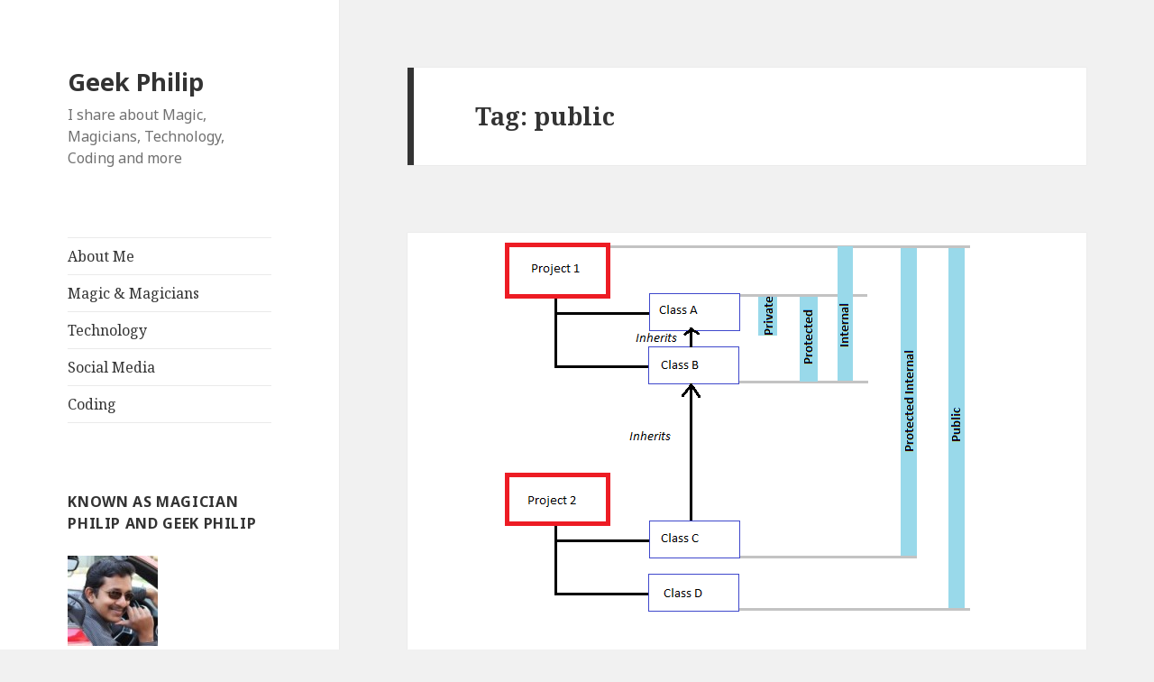

--- FILE ---
content_type: text/html; charset=UTF-8
request_url: https://www.geekphilip.com/tag/public/
body_size: 9628
content:
<!DOCTYPE html>
<html dir="ltr" lang="en-US" prefix="og: https://ogp.me/ns#" class="no-js">
<head>
	<meta charset="UTF-8">
	<meta name="viewport" content="width=device-width">
	<link rel="profile" href="https://gmpg.org/xfn/11">
	<link rel="pingback" href="https://www.geekphilip.com/xmlrpc.php">
	<!--[if lt IE 9]>
	<script src="https://www.geekphilip.com/wp-content/themes/twentyfifteen/js/html5.js?ver=3.7.0"></script>
	<![endif]-->
	<script>(function(html){html.className = html.className.replace(/\bno-js\b/,'js')})(document.documentElement);</script>
<title>public | Geek Philip</title>
	<style>img:is([sizes="auto" i], [sizes^="auto," i]) { contain-intrinsic-size: 3000px 1500px }</style>
	
		<!-- All in One SEO 4.8.7 - aioseo.com -->
	<meta name="robots" content="max-image-preview:large" />
	<link rel="canonical" href="https://www.geekphilip.com/tag/public/" />
	<meta name="generator" content="All in One SEO (AIOSEO) 4.8.7" />
		<script type="application/ld+json" class="aioseo-schema">
			{"@context":"https:\/\/schema.org","@graph":[{"@type":"BreadcrumbList","@id":"https:\/\/www.geekphilip.com\/tag\/public\/#breadcrumblist","itemListElement":[{"@type":"ListItem","@id":"https:\/\/www.geekphilip.com#listItem","position":1,"name":"Home","item":"https:\/\/www.geekphilip.com","nextItem":{"@type":"ListItem","@id":"https:\/\/www.geekphilip.com\/tag\/public\/#listItem","name":"public"}},{"@type":"ListItem","@id":"https:\/\/www.geekphilip.com\/tag\/public\/#listItem","position":2,"name":"public","previousItem":{"@type":"ListItem","@id":"https:\/\/www.geekphilip.com#listItem","name":"Home"}}]},{"@type":"CollectionPage","@id":"https:\/\/www.geekphilip.com\/tag\/public\/#collectionpage","url":"https:\/\/www.geekphilip.com\/tag\/public\/","name":"public | Geek Philip","inLanguage":"en-US","isPartOf":{"@id":"https:\/\/www.geekphilip.com\/#website"},"breadcrumb":{"@id":"https:\/\/www.geekphilip.com\/tag\/public\/#breadcrumblist"}},{"@type":"Organization","@id":"https:\/\/www.geekphilip.com\/#organization","name":"Geek Philip","description":"I share about Magic, Magicians, Technology, Coding and more","url":"https:\/\/www.geekphilip.com\/"},{"@type":"WebSite","@id":"https:\/\/www.geekphilip.com\/#website","url":"https:\/\/www.geekphilip.com\/","name":"Geek Philip","description":"I share about Magic, Magicians, Technology, Coding and more","inLanguage":"en-US","publisher":{"@id":"https:\/\/www.geekphilip.com\/#organization"}}]}
		</script>
		<!-- All in One SEO -->

<link rel='dns-prefetch' href='//fonts.googleapis.com' />
<link href='https://fonts.gstatic.com' crossorigin rel='preconnect' />
<link rel="alternate" type="application/rss+xml" title="Geek Philip &raquo; Feed" href="https://www.geekphilip.com/feed/" />
<link rel="alternate" type="application/rss+xml" title="Geek Philip &raquo; Comments Feed" href="https://www.geekphilip.com/comments/feed/" />
<link rel="alternate" type="application/rss+xml" title="Geek Philip &raquo; public Tag Feed" href="https://www.geekphilip.com/tag/public/feed/" />
<script>
window._wpemojiSettings = {"baseUrl":"https:\/\/s.w.org\/images\/core\/emoji\/16.0.1\/72x72\/","ext":".png","svgUrl":"https:\/\/s.w.org\/images\/core\/emoji\/16.0.1\/svg\/","svgExt":".svg","source":{"concatemoji":"https:\/\/www.geekphilip.com\/wp-includes\/js\/wp-emoji-release.min.js?ver=6.8.3"}};
/*! This file is auto-generated */
!function(s,n){var o,i,e;function c(e){try{var t={supportTests:e,timestamp:(new Date).valueOf()};sessionStorage.setItem(o,JSON.stringify(t))}catch(e){}}function p(e,t,n){e.clearRect(0,0,e.canvas.width,e.canvas.height),e.fillText(t,0,0);var t=new Uint32Array(e.getImageData(0,0,e.canvas.width,e.canvas.height).data),a=(e.clearRect(0,0,e.canvas.width,e.canvas.height),e.fillText(n,0,0),new Uint32Array(e.getImageData(0,0,e.canvas.width,e.canvas.height).data));return t.every(function(e,t){return e===a[t]})}function u(e,t){e.clearRect(0,0,e.canvas.width,e.canvas.height),e.fillText(t,0,0);for(var n=e.getImageData(16,16,1,1),a=0;a<n.data.length;a++)if(0!==n.data[a])return!1;return!0}function f(e,t,n,a){switch(t){case"flag":return n(e,"\ud83c\udff3\ufe0f\u200d\u26a7\ufe0f","\ud83c\udff3\ufe0f\u200b\u26a7\ufe0f")?!1:!n(e,"\ud83c\udde8\ud83c\uddf6","\ud83c\udde8\u200b\ud83c\uddf6")&&!n(e,"\ud83c\udff4\udb40\udc67\udb40\udc62\udb40\udc65\udb40\udc6e\udb40\udc67\udb40\udc7f","\ud83c\udff4\u200b\udb40\udc67\u200b\udb40\udc62\u200b\udb40\udc65\u200b\udb40\udc6e\u200b\udb40\udc67\u200b\udb40\udc7f");case"emoji":return!a(e,"\ud83e\udedf")}return!1}function g(e,t,n,a){var r="undefined"!=typeof WorkerGlobalScope&&self instanceof WorkerGlobalScope?new OffscreenCanvas(300,150):s.createElement("canvas"),o=r.getContext("2d",{willReadFrequently:!0}),i=(o.textBaseline="top",o.font="600 32px Arial",{});return e.forEach(function(e){i[e]=t(o,e,n,a)}),i}function t(e){var t=s.createElement("script");t.src=e,t.defer=!0,s.head.appendChild(t)}"undefined"!=typeof Promise&&(o="wpEmojiSettingsSupports",i=["flag","emoji"],n.supports={everything:!0,everythingExceptFlag:!0},e=new Promise(function(e){s.addEventListener("DOMContentLoaded",e,{once:!0})}),new Promise(function(t){var n=function(){try{var e=JSON.parse(sessionStorage.getItem(o));if("object"==typeof e&&"number"==typeof e.timestamp&&(new Date).valueOf()<e.timestamp+604800&&"object"==typeof e.supportTests)return e.supportTests}catch(e){}return null}();if(!n){if("undefined"!=typeof Worker&&"undefined"!=typeof OffscreenCanvas&&"undefined"!=typeof URL&&URL.createObjectURL&&"undefined"!=typeof Blob)try{var e="postMessage("+g.toString()+"("+[JSON.stringify(i),f.toString(),p.toString(),u.toString()].join(",")+"));",a=new Blob([e],{type:"text/javascript"}),r=new Worker(URL.createObjectURL(a),{name:"wpTestEmojiSupports"});return void(r.onmessage=function(e){c(n=e.data),r.terminate(),t(n)})}catch(e){}c(n=g(i,f,p,u))}t(n)}).then(function(e){for(var t in e)n.supports[t]=e[t],n.supports.everything=n.supports.everything&&n.supports[t],"flag"!==t&&(n.supports.everythingExceptFlag=n.supports.everythingExceptFlag&&n.supports[t]);n.supports.everythingExceptFlag=n.supports.everythingExceptFlag&&!n.supports.flag,n.DOMReady=!1,n.readyCallback=function(){n.DOMReady=!0}}).then(function(){return e}).then(function(){var e;n.supports.everything||(n.readyCallback(),(e=n.source||{}).concatemoji?t(e.concatemoji):e.wpemoji&&e.twemoji&&(t(e.twemoji),t(e.wpemoji)))}))}((window,document),window._wpemojiSettings);
</script>
<style id='wp-emoji-styles-inline-css'>

	img.wp-smiley, img.emoji {
		display: inline !important;
		border: none !important;
		box-shadow: none !important;
		height: 1em !important;
		width: 1em !important;
		margin: 0 0.07em !important;
		vertical-align: -0.1em !important;
		background: none !important;
		padding: 0 !important;
	}
</style>
<link rel='stylesheet' id='wp-block-library-css' href='https://www.geekphilip.com/wp-includes/css/dist/block-library/style.min.css?ver=6.8.3' media='all' />
<style id='wp-block-library-theme-inline-css'>
.wp-block-audio :where(figcaption){color:#555;font-size:13px;text-align:center}.is-dark-theme .wp-block-audio :where(figcaption){color:#ffffffa6}.wp-block-audio{margin:0 0 1em}.wp-block-code{border:1px solid #ccc;border-radius:4px;font-family:Menlo,Consolas,monaco,monospace;padding:.8em 1em}.wp-block-embed :where(figcaption){color:#555;font-size:13px;text-align:center}.is-dark-theme .wp-block-embed :where(figcaption){color:#ffffffa6}.wp-block-embed{margin:0 0 1em}.blocks-gallery-caption{color:#555;font-size:13px;text-align:center}.is-dark-theme .blocks-gallery-caption{color:#ffffffa6}:root :where(.wp-block-image figcaption){color:#555;font-size:13px;text-align:center}.is-dark-theme :root :where(.wp-block-image figcaption){color:#ffffffa6}.wp-block-image{margin:0 0 1em}.wp-block-pullquote{border-bottom:4px solid;border-top:4px solid;color:currentColor;margin-bottom:1.75em}.wp-block-pullquote cite,.wp-block-pullquote footer,.wp-block-pullquote__citation{color:currentColor;font-size:.8125em;font-style:normal;text-transform:uppercase}.wp-block-quote{border-left:.25em solid;margin:0 0 1.75em;padding-left:1em}.wp-block-quote cite,.wp-block-quote footer{color:currentColor;font-size:.8125em;font-style:normal;position:relative}.wp-block-quote:where(.has-text-align-right){border-left:none;border-right:.25em solid;padding-left:0;padding-right:1em}.wp-block-quote:where(.has-text-align-center){border:none;padding-left:0}.wp-block-quote.is-large,.wp-block-quote.is-style-large,.wp-block-quote:where(.is-style-plain){border:none}.wp-block-search .wp-block-search__label{font-weight:700}.wp-block-search__button{border:1px solid #ccc;padding:.375em .625em}:where(.wp-block-group.has-background){padding:1.25em 2.375em}.wp-block-separator.has-css-opacity{opacity:.4}.wp-block-separator{border:none;border-bottom:2px solid;margin-left:auto;margin-right:auto}.wp-block-separator.has-alpha-channel-opacity{opacity:1}.wp-block-separator:not(.is-style-wide):not(.is-style-dots){width:100px}.wp-block-separator.has-background:not(.is-style-dots){border-bottom:none;height:1px}.wp-block-separator.has-background:not(.is-style-wide):not(.is-style-dots){height:2px}.wp-block-table{margin:0 0 1em}.wp-block-table td,.wp-block-table th{word-break:normal}.wp-block-table :where(figcaption){color:#555;font-size:13px;text-align:center}.is-dark-theme .wp-block-table :where(figcaption){color:#ffffffa6}.wp-block-video :where(figcaption){color:#555;font-size:13px;text-align:center}.is-dark-theme .wp-block-video :where(figcaption){color:#ffffffa6}.wp-block-video{margin:0 0 1em}:root :where(.wp-block-template-part.has-background){margin-bottom:0;margin-top:0;padding:1.25em 2.375em}
</style>
<style id='classic-theme-styles-inline-css'>
/*! This file is auto-generated */
.wp-block-button__link{color:#fff;background-color:#32373c;border-radius:9999px;box-shadow:none;text-decoration:none;padding:calc(.667em + 2px) calc(1.333em + 2px);font-size:1.125em}.wp-block-file__button{background:#32373c;color:#fff;text-decoration:none}
</style>
<style id='global-styles-inline-css'>
:root{--wp--preset--aspect-ratio--square: 1;--wp--preset--aspect-ratio--4-3: 4/3;--wp--preset--aspect-ratio--3-4: 3/4;--wp--preset--aspect-ratio--3-2: 3/2;--wp--preset--aspect-ratio--2-3: 2/3;--wp--preset--aspect-ratio--16-9: 16/9;--wp--preset--aspect-ratio--9-16: 9/16;--wp--preset--color--black: #000000;--wp--preset--color--cyan-bluish-gray: #abb8c3;--wp--preset--color--white: #fff;--wp--preset--color--pale-pink: #f78da7;--wp--preset--color--vivid-red: #cf2e2e;--wp--preset--color--luminous-vivid-orange: #ff6900;--wp--preset--color--luminous-vivid-amber: #fcb900;--wp--preset--color--light-green-cyan: #7bdcb5;--wp--preset--color--vivid-green-cyan: #00d084;--wp--preset--color--pale-cyan-blue: #8ed1fc;--wp--preset--color--vivid-cyan-blue: #0693e3;--wp--preset--color--vivid-purple: #9b51e0;--wp--preset--color--dark-gray: #111;--wp--preset--color--light-gray: #f1f1f1;--wp--preset--color--yellow: #f4ca16;--wp--preset--color--dark-brown: #352712;--wp--preset--color--medium-pink: #e53b51;--wp--preset--color--light-pink: #ffe5d1;--wp--preset--color--dark-purple: #2e2256;--wp--preset--color--purple: #674970;--wp--preset--color--blue-gray: #22313f;--wp--preset--color--bright-blue: #55c3dc;--wp--preset--color--light-blue: #e9f2f9;--wp--preset--gradient--vivid-cyan-blue-to-vivid-purple: linear-gradient(135deg,rgba(6,147,227,1) 0%,rgb(155,81,224) 100%);--wp--preset--gradient--light-green-cyan-to-vivid-green-cyan: linear-gradient(135deg,rgb(122,220,180) 0%,rgb(0,208,130) 100%);--wp--preset--gradient--luminous-vivid-amber-to-luminous-vivid-orange: linear-gradient(135deg,rgba(252,185,0,1) 0%,rgba(255,105,0,1) 100%);--wp--preset--gradient--luminous-vivid-orange-to-vivid-red: linear-gradient(135deg,rgba(255,105,0,1) 0%,rgb(207,46,46) 100%);--wp--preset--gradient--very-light-gray-to-cyan-bluish-gray: linear-gradient(135deg,rgb(238,238,238) 0%,rgb(169,184,195) 100%);--wp--preset--gradient--cool-to-warm-spectrum: linear-gradient(135deg,rgb(74,234,220) 0%,rgb(151,120,209) 20%,rgb(207,42,186) 40%,rgb(238,44,130) 60%,rgb(251,105,98) 80%,rgb(254,248,76) 100%);--wp--preset--gradient--blush-light-purple: linear-gradient(135deg,rgb(255,206,236) 0%,rgb(152,150,240) 100%);--wp--preset--gradient--blush-bordeaux: linear-gradient(135deg,rgb(254,205,165) 0%,rgb(254,45,45) 50%,rgb(107,0,62) 100%);--wp--preset--gradient--luminous-dusk: linear-gradient(135deg,rgb(255,203,112) 0%,rgb(199,81,192) 50%,rgb(65,88,208) 100%);--wp--preset--gradient--pale-ocean: linear-gradient(135deg,rgb(255,245,203) 0%,rgb(182,227,212) 50%,rgb(51,167,181) 100%);--wp--preset--gradient--electric-grass: linear-gradient(135deg,rgb(202,248,128) 0%,rgb(113,206,126) 100%);--wp--preset--gradient--midnight: linear-gradient(135deg,rgb(2,3,129) 0%,rgb(40,116,252) 100%);--wp--preset--font-size--small: 13px;--wp--preset--font-size--medium: 20px;--wp--preset--font-size--large: 36px;--wp--preset--font-size--x-large: 42px;--wp--preset--spacing--20: 0.44rem;--wp--preset--spacing--30: 0.67rem;--wp--preset--spacing--40: 1rem;--wp--preset--spacing--50: 1.5rem;--wp--preset--spacing--60: 2.25rem;--wp--preset--spacing--70: 3.38rem;--wp--preset--spacing--80: 5.06rem;--wp--preset--shadow--natural: 6px 6px 9px rgba(0, 0, 0, 0.2);--wp--preset--shadow--deep: 12px 12px 50px rgba(0, 0, 0, 0.4);--wp--preset--shadow--sharp: 6px 6px 0px rgba(0, 0, 0, 0.2);--wp--preset--shadow--outlined: 6px 6px 0px -3px rgba(255, 255, 255, 1), 6px 6px rgba(0, 0, 0, 1);--wp--preset--shadow--crisp: 6px 6px 0px rgba(0, 0, 0, 1);}:where(.is-layout-flex){gap: 0.5em;}:where(.is-layout-grid){gap: 0.5em;}body .is-layout-flex{display: flex;}.is-layout-flex{flex-wrap: wrap;align-items: center;}.is-layout-flex > :is(*, div){margin: 0;}body .is-layout-grid{display: grid;}.is-layout-grid > :is(*, div){margin: 0;}:where(.wp-block-columns.is-layout-flex){gap: 2em;}:where(.wp-block-columns.is-layout-grid){gap: 2em;}:where(.wp-block-post-template.is-layout-flex){gap: 1.25em;}:where(.wp-block-post-template.is-layout-grid){gap: 1.25em;}.has-black-color{color: var(--wp--preset--color--black) !important;}.has-cyan-bluish-gray-color{color: var(--wp--preset--color--cyan-bluish-gray) !important;}.has-white-color{color: var(--wp--preset--color--white) !important;}.has-pale-pink-color{color: var(--wp--preset--color--pale-pink) !important;}.has-vivid-red-color{color: var(--wp--preset--color--vivid-red) !important;}.has-luminous-vivid-orange-color{color: var(--wp--preset--color--luminous-vivid-orange) !important;}.has-luminous-vivid-amber-color{color: var(--wp--preset--color--luminous-vivid-amber) !important;}.has-light-green-cyan-color{color: var(--wp--preset--color--light-green-cyan) !important;}.has-vivid-green-cyan-color{color: var(--wp--preset--color--vivid-green-cyan) !important;}.has-pale-cyan-blue-color{color: var(--wp--preset--color--pale-cyan-blue) !important;}.has-vivid-cyan-blue-color{color: var(--wp--preset--color--vivid-cyan-blue) !important;}.has-vivid-purple-color{color: var(--wp--preset--color--vivid-purple) !important;}.has-black-background-color{background-color: var(--wp--preset--color--black) !important;}.has-cyan-bluish-gray-background-color{background-color: var(--wp--preset--color--cyan-bluish-gray) !important;}.has-white-background-color{background-color: var(--wp--preset--color--white) !important;}.has-pale-pink-background-color{background-color: var(--wp--preset--color--pale-pink) !important;}.has-vivid-red-background-color{background-color: var(--wp--preset--color--vivid-red) !important;}.has-luminous-vivid-orange-background-color{background-color: var(--wp--preset--color--luminous-vivid-orange) !important;}.has-luminous-vivid-amber-background-color{background-color: var(--wp--preset--color--luminous-vivid-amber) !important;}.has-light-green-cyan-background-color{background-color: var(--wp--preset--color--light-green-cyan) !important;}.has-vivid-green-cyan-background-color{background-color: var(--wp--preset--color--vivid-green-cyan) !important;}.has-pale-cyan-blue-background-color{background-color: var(--wp--preset--color--pale-cyan-blue) !important;}.has-vivid-cyan-blue-background-color{background-color: var(--wp--preset--color--vivid-cyan-blue) !important;}.has-vivid-purple-background-color{background-color: var(--wp--preset--color--vivid-purple) !important;}.has-black-border-color{border-color: var(--wp--preset--color--black) !important;}.has-cyan-bluish-gray-border-color{border-color: var(--wp--preset--color--cyan-bluish-gray) !important;}.has-white-border-color{border-color: var(--wp--preset--color--white) !important;}.has-pale-pink-border-color{border-color: var(--wp--preset--color--pale-pink) !important;}.has-vivid-red-border-color{border-color: var(--wp--preset--color--vivid-red) !important;}.has-luminous-vivid-orange-border-color{border-color: var(--wp--preset--color--luminous-vivid-orange) !important;}.has-luminous-vivid-amber-border-color{border-color: var(--wp--preset--color--luminous-vivid-amber) !important;}.has-light-green-cyan-border-color{border-color: var(--wp--preset--color--light-green-cyan) !important;}.has-vivid-green-cyan-border-color{border-color: var(--wp--preset--color--vivid-green-cyan) !important;}.has-pale-cyan-blue-border-color{border-color: var(--wp--preset--color--pale-cyan-blue) !important;}.has-vivid-cyan-blue-border-color{border-color: var(--wp--preset--color--vivid-cyan-blue) !important;}.has-vivid-purple-border-color{border-color: var(--wp--preset--color--vivid-purple) !important;}.has-vivid-cyan-blue-to-vivid-purple-gradient-background{background: var(--wp--preset--gradient--vivid-cyan-blue-to-vivid-purple) !important;}.has-light-green-cyan-to-vivid-green-cyan-gradient-background{background: var(--wp--preset--gradient--light-green-cyan-to-vivid-green-cyan) !important;}.has-luminous-vivid-amber-to-luminous-vivid-orange-gradient-background{background: var(--wp--preset--gradient--luminous-vivid-amber-to-luminous-vivid-orange) !important;}.has-luminous-vivid-orange-to-vivid-red-gradient-background{background: var(--wp--preset--gradient--luminous-vivid-orange-to-vivid-red) !important;}.has-very-light-gray-to-cyan-bluish-gray-gradient-background{background: var(--wp--preset--gradient--very-light-gray-to-cyan-bluish-gray) !important;}.has-cool-to-warm-spectrum-gradient-background{background: var(--wp--preset--gradient--cool-to-warm-spectrum) !important;}.has-blush-light-purple-gradient-background{background: var(--wp--preset--gradient--blush-light-purple) !important;}.has-blush-bordeaux-gradient-background{background: var(--wp--preset--gradient--blush-bordeaux) !important;}.has-luminous-dusk-gradient-background{background: var(--wp--preset--gradient--luminous-dusk) !important;}.has-pale-ocean-gradient-background{background: var(--wp--preset--gradient--pale-ocean) !important;}.has-electric-grass-gradient-background{background: var(--wp--preset--gradient--electric-grass) !important;}.has-midnight-gradient-background{background: var(--wp--preset--gradient--midnight) !important;}.has-small-font-size{font-size: var(--wp--preset--font-size--small) !important;}.has-medium-font-size{font-size: var(--wp--preset--font-size--medium) !important;}.has-large-font-size{font-size: var(--wp--preset--font-size--large) !important;}.has-x-large-font-size{font-size: var(--wp--preset--font-size--x-large) !important;}
:where(.wp-block-post-template.is-layout-flex){gap: 1.25em;}:where(.wp-block-post-template.is-layout-grid){gap: 1.25em;}
:where(.wp-block-columns.is-layout-flex){gap: 2em;}:where(.wp-block-columns.is-layout-grid){gap: 2em;}
:root :where(.wp-block-pullquote){font-size: 1.5em;line-height: 1.6;}
</style>
<link rel='stylesheet' id='twentyfifteen-fonts-css' href='https://fonts.googleapis.com/css?family=Noto+Sans%3A400italic%2C700italic%2C400%2C700%7CNoto+Serif%3A400italic%2C700italic%2C400%2C700%7CInconsolata%3A400%2C700&#038;subset=latin%2Clatin-ext&#038;display=fallback' media='all' />
<link rel='stylesheet' id='genericons-css' href='https://www.geekphilip.com/wp-content/themes/twentyfifteen/genericons/genericons.css?ver=20201208' media='all' />
<link rel='stylesheet' id='twentyfifteen-style-css' href='https://www.geekphilip.com/wp-content/themes/twentyfifteen/style.css?ver=20201208' media='all' />
<link rel='stylesheet' id='twentyfifteen-block-style-css' href='https://www.geekphilip.com/wp-content/themes/twentyfifteen/css/blocks.css?ver=20190102' media='all' />
<!--[if lt IE 9]>
<link rel='stylesheet' id='twentyfifteen-ie-css' href='https://www.geekphilip.com/wp-content/themes/twentyfifteen/css/ie.css?ver=20170916' media='all' />
<![endif]-->
<!--[if lt IE 8]>
<link rel='stylesheet' id='twentyfifteen-ie7-css' href='https://www.geekphilip.com/wp-content/themes/twentyfifteen/css/ie7.css?ver=20141210' media='all' />
<![endif]-->
<link rel='stylesheet' id='newsletter-css' href='https://www.geekphilip.com/wp-content/plugins/newsletter/style.css?ver=8.9.8' media='all' />
<script src="https://www.geekphilip.com/wp-includes/js/jquery/jquery.min.js?ver=3.7.1" id="jquery-core-js"></script>
<script src="https://www.geekphilip.com/wp-includes/js/jquery/jquery-migrate.min.js?ver=3.4.1" id="jquery-migrate-js"></script>
<link rel="https://api.w.org/" href="https://www.geekphilip.com/wp-json/" /><link rel="alternate" title="JSON" type="application/json" href="https://www.geekphilip.com/wp-json/wp/v2/tags/211" /><link rel="EditURI" type="application/rsd+xml" title="RSD" href="https://www.geekphilip.com/xmlrpc.php?rsd" />
<meta name="generator" content="WordPress 6.8.3" />
<meta property="og:site_name" content="Geek Philip" />
<meta property="og:type" content="website" />
<meta property="og:title" content="Geek Philip" /><meta property="og:url" content="https://www.geekphilip.com" /><meta property="og:description" content="I share about Magic, Magicians, Technology, Coding and more" /></head>

<body class="archive tag tag-public tag-211 wp-embed-responsive wp-theme-twentyfifteen">
<div id="page" class="hfeed site">
	<a class="skip-link screen-reader-text" href="#content">Skip to content</a>

	<div id="sidebar" class="sidebar">
		<header id="masthead" class="site-header">
			<div class="site-branding">
										<p class="site-title"><a href="https://www.geekphilip.com/" rel="home">Geek Philip</a></p>
												<p class="site-description">I share about Magic, Magicians, Technology, Coding and more</p>
										<button class="secondary-toggle">Menu and widgets</button>
			</div><!-- .site-branding -->
		</header><!-- .site-header -->

			<div id="secondary" class="secondary">

					<nav id="site-navigation" class="main-navigation">
				<div class="menu-home-container"><ul id="menu-home" class="nav-menu"><li id="menu-item-14" class="menu-item menu-item-type-post_type menu-item-object-page menu-item-14"><a href="https://www.geekphilip.com/about-me/">About Me</a></li>
<li id="menu-item-55" class="menu-item menu-item-type-custom menu-item-object-custom menu-item-55"><a href="http://www.geekphilip.com/tag/magician/">Magic &#038; Magicians</a></li>
<li id="menu-item-56" class="menu-item menu-item-type-custom menu-item-object-custom menu-item-56"><a href="http://www.geekphilip.com/category/Technology/">Technology</a></li>
<li id="menu-item-116" class="menu-item menu-item-type-custom menu-item-object-custom menu-item-116"><a href="http://www.geekphilip.com/vategory/social-media">Social Media</a></li>
<li id="menu-item-358" class="menu-item menu-item-type-custom menu-item-object-custom menu-item-358"><a href="http://www.geekphilip.com/category/coding/">Coding</a></li>
</ul></div>			</nav><!-- .main-navigation -->
		
		
					<div id="widget-area" class="widget-area" role="complementary">
				<aside id="text-3" class="widget widget_text"><h2 class="widget-title">Known as Magician Philip and Geek Philip</h2>			<div class="textwidget"><img src="http://www.geekphilip.com/wp-content/uploads/2013/03/267932_10151704722832345_1307641301_n-e1363629711209.jpg" /><div>Magician, illusionist, Tech savvy, Actor, TV star, Founder of Indian Magicians and World of Magicians Portal</div></div>
		</aside>
		<aside id="recent-posts-2" class="widget widget_recent_entries">
		<h2 class="widget-title">Recent Posts</h2><nav aria-label="Recent Posts">
		<ul>
											<li>
					<a href="https://www.geekphilip.com/2020/03/30/migrate-from-svn-to-github-source-control/">Migrate from SVN to Github Source control</a>
									</li>
											<li>
					<a href="https://www.geekphilip.com/2019/11/30/migrate-from-tfs-to-github-source-control/">Migrate from TFS to Github Source control</a>
									</li>
											<li>
					<a href="https://www.geekphilip.com/2015/12/28/these-young-magicians-from-india-will-leave-you-spellbound-on-deccan-chronicle-sept-29th-2015/">These young magicians from India will leave you spellbound on Deccan Chronicle &#8211; Sept 29th 2015</a>
									</li>
											<li>
					<a href="https://www.geekphilip.com/2015/12/05/national-integration-magic-show-organized-by-survana-karnataka-kerala-samajam-on-deepika-malayalam-newspaper-dated-aug-15th-2014/">National Integration Magic show organized by Survana Karnataka Kerala Samajam on Deepika Malayalam Newspaper dated Aug 15th 2014</a>
									</li>
											<li>
					<a href="https://www.geekphilip.com/2015/12/03/no-matter-how-grown-up-we-are-we-will-be-fascinated-by-these-9-indian-magicians-on-polka-cafe-may-20th-2015/">No Matter How Grown Up We Are, We Will Be Fascinated By These 9 Indian Magicians on Polka cafe &#8211; May 20th, 2015</a>
									</li>
					</ul>

		</nav></aside><aside id="tag_cloud-3" class="widget widget_tag_cloud"><h2 class="widget-title">Tags</h2><nav aria-label="Tags"><div class="tagcloud"><ul class='wp-tag-cloud' role='list'>
	<li><a href="https://www.geekphilip.com/tag/11-10/" class="tag-cloud-link tag-link-106 tag-link-position-1" style="font-size: 8pt;" aria-label="11.10 (2 items)">11.10</a></li>
	<li><a href="https://www.geekphilip.com/tag/android/" class="tag-cloud-link tag-link-119 tag-link-position-2" style="font-size: 15.84pt;" aria-label="Android (7 items)">Android</a></li>
	<li><a href="https://www.geekphilip.com/tag/browser/" class="tag-cloud-link tag-link-95 tag-link-position-3" style="font-size: 10.24pt;" aria-label="Browser (3 items)">Browser</a></li>
	<li><a href="https://www.geekphilip.com/tag/canonical/" class="tag-cloud-link tag-link-153 tag-link-position-4" style="font-size: 10.24pt;" aria-label="Canonical (3 items)">Canonical</a></li>
	<li><a href="https://www.geekphilip.com/tag/debian/" class="tag-cloud-link tag-link-124 tag-link-position-5" style="font-size: 10.24pt;" aria-label="Debian (3 items)">Debian</a></li>
	<li><a href="https://www.geekphilip.com/tag/f8/" class="tag-cloud-link tag-link-67 tag-link-position-6" style="font-size: 8pt;" aria-label="f8 (2 items)">f8</a></li>
	<li><a href="https://www.geekphilip.com/tag/facebook/" class="tag-cloud-link tag-link-53 tag-link-position-7" style="font-size: 12.1066666667pt;" aria-label="Facebook (4 items)">Facebook</a></li>
	<li><a href="https://www.geekphilip.com/tag/features/" class="tag-cloud-link tag-link-129 tag-link-position-8" style="font-size: 8pt;" aria-label="features (2 items)">features</a></li>
	<li><a href="https://www.geekphilip.com/tag/firefox/" class="tag-cloud-link tag-link-88 tag-link-position-9" style="font-size: 10.24pt;" aria-label="Firefox (3 items)">Firefox</a></li>
	<li><a href="https://www.geekphilip.com/tag/foss/" class="tag-cloud-link tag-link-114 tag-link-position-10" style="font-size: 14.9066666667pt;" aria-label="FOSS (6 items)">FOSS</a></li>
	<li><a href="https://www.geekphilip.com/tag/free-software/" class="tag-cloud-link tag-link-115 tag-link-position-11" style="font-size: 8pt;" aria-label="Free Software (2 items)">Free Software</a></li>
	<li><a href="https://www.geekphilip.com/tag/google/" class="tag-cloud-link tag-link-84 tag-link-position-12" style="font-size: 15.84pt;" aria-label="Google (7 items)">Google</a></li>
	<li><a href="https://www.geekphilip.com/tag/google-chrome/" class="tag-cloud-link tag-link-231 tag-link-position-13" style="font-size: 8pt;" aria-label="Google Chrome (2 items)">Google Chrome</a></li>
	<li><a href="https://www.geekphilip.com/tag/html/" class="tag-cloud-link tag-link-196 tag-link-position-14" style="font-size: 8pt;" aria-label="HTML (2 items)">HTML</a></li>
	<li><a href="https://www.geekphilip.com/tag/html5/" class="tag-cloud-link tag-link-197 tag-link-position-15" style="font-size: 10.24pt;" aria-label="HTML5 (3 items)">HTML5</a></li>
	<li><a href="https://www.geekphilip.com/tag/ice-cream-sandwich/" class="tag-cloud-link tag-link-127 tag-link-position-16" style="font-size: 10.24pt;" aria-label="Ice-cream Sandwich (3 items)">Ice-cream Sandwich</a></li>
	<li><a href="https://www.geekphilip.com/tag/image/" class="tag-cloud-link tag-link-30 tag-link-position-17" style="font-size: 8pt;" aria-label="Image (2 items)">Image</a></li>
	<li><a href="https://www.geekphilip.com/tag/indian-magicians/" class="tag-cloud-link tag-link-258 tag-link-position-18" style="font-size: 10.24pt;" aria-label="Indian Magicians (3 items)">Indian Magicians</a></li>
	<li><a href="https://www.geekphilip.com/tag/internet-explorer/" class="tag-cloud-link tag-link-239 tag-link-position-19" style="font-size: 8pt;" aria-label="Internet Explorer (2 items)">Internet Explorer</a></li>
	<li><a href="https://www.geekphilip.com/tag/javascript/" class="tag-cloud-link tag-link-47 tag-link-position-20" style="font-size: 12.1066666667pt;" aria-label="Javascript (4 items)">Javascript</a></li>
	<li><a href="https://www.geekphilip.com/tag/jquery/" class="tag-cloud-link tag-link-48 tag-link-position-21" style="font-size: 12.1066666667pt;" aria-label="Jquery (4 items)">Jquery</a></li>
	<li><a href="https://www.geekphilip.com/tag/linux/" class="tag-cloud-link tag-link-101 tag-link-position-22" style="font-size: 22pt;" aria-label="Linux (16 items)">Linux</a></li>
	<li><a href="https://www.geekphilip.com/tag/mac/" class="tag-cloud-link tag-link-103 tag-link-position-23" style="font-size: 8pt;" aria-label="MAC (2 items)">MAC</a></li>
	<li><a href="https://www.geekphilip.com/tag/magician/" class="tag-cloud-link tag-link-8 tag-link-position-24" style="font-size: 12.1066666667pt;" aria-label="Magician (4 items)">Magician</a></li>
	<li><a href="https://www.geekphilip.com/tag/magician-philip/" class="tag-cloud-link tag-link-12 tag-link-position-25" style="font-size: 14.9066666667pt;" aria-label="Magician Philip (6 items)">Magician Philip</a></li>
	<li><a href="https://www.geekphilip.com/tag/magician-rajesh-kumar/" class="tag-cloud-link tag-link-267 tag-link-position-26" style="font-size: 8pt;" aria-label="Magician Rajesh Kumar (2 items)">Magician Rajesh Kumar</a></li>
	<li><a href="https://www.geekphilip.com/tag/microsoft/" class="tag-cloud-link tag-link-180 tag-link-position-27" style="font-size: 8pt;" aria-label="Microsoft (2 items)">Microsoft</a></li>
	<li><a href="https://www.geekphilip.com/tag/mozilla/" class="tag-cloud-link tag-link-91 tag-link-position-28" style="font-size: 12.1066666667pt;" aria-label="Mozilla (4 items)">Mozilla</a></li>
	<li><a href="https://www.geekphilip.com/tag/mysql/" class="tag-cloud-link tag-link-169 tag-link-position-29" style="font-size: 8pt;" aria-label="mysql (2 items)">mysql</a></li>
	<li><a href="https://www.geekphilip.com/tag/neel-madhav/" class="tag-cloud-link tag-link-262 tag-link-position-30" style="font-size: 8pt;" aria-label="Neel Madhav (2 items)">Neel Madhav</a></li>
	<li><a href="https://www.geekphilip.com/tag/open-source/" class="tag-cloud-link tag-link-113 tag-link-position-31" style="font-size: 19.2pt;" aria-label="Open Source (11 items)">Open Source</a></li>
	<li><a href="https://www.geekphilip.com/tag/oracle/" class="tag-cloud-link tag-link-168 tag-link-position-32" style="font-size: 8pt;" aria-label="Oracle (2 items)">Oracle</a></li>
	<li><a href="https://www.geekphilip.com/tag/philip-tiju-abraham/" class="tag-cloud-link tag-link-11 tag-link-position-33" style="font-size: 12.1066666667pt;" aria-label="Philip Tiju Abraham (4 items)">Philip Tiju Abraham</a></li>
	<li><a href="https://www.geekphilip.com/tag/php/" class="tag-cloud-link tag-link-27 tag-link-position-34" style="font-size: 8pt;" aria-label="Php (2 items)">Php</a></li>
	<li><a href="https://www.geekphilip.com/tag/released/" class="tag-cloud-link tag-link-90 tag-link-position-35" style="font-size: 8pt;" aria-label="Released (2 items)">Released</a></li>
	<li><a href="https://www.geekphilip.com/tag/skype/" class="tag-cloud-link tag-link-182 tag-link-position-36" style="font-size: 8pt;" aria-label="Skype (2 items)">Skype</a></li>
	<li><a href="https://www.geekphilip.com/tag/social-media/" class="tag-cloud-link tag-link-261 tag-link-position-37" style="font-size: 8pt;" aria-label="Social Media (2 items)">Social Media</a></li>
	<li><a href="https://www.geekphilip.com/tag/suhani-shah/" class="tag-cloud-link tag-link-265 tag-link-position-38" style="font-size: 8pt;" aria-label="Suhani Shah (2 items)">Suhani Shah</a></li>
	<li><a href="https://www.geekphilip.com/tag/the-dream-of-gandhi-ji/" class="tag-cloud-link tag-link-20 tag-link-position-39" style="font-size: 8pt;" aria-label="The Dream of Gandhi-ji (2 items)">The Dream of Gandhi-ji</a></li>
	<li><a href="https://www.geekphilip.com/tag/ubuntu/" class="tag-cloud-link tag-link-105 tag-link-position-40" style="font-size: 19.76pt;" aria-label="Ubuntu (12 items)">Ubuntu</a></li>
	<li><a href="https://www.geekphilip.com/tag/ubuntu-one/" class="tag-cloud-link tag-link-154 tag-link-position-41" style="font-size: 8pt;" aria-label="Ubuntu One (2 items)">Ubuntu One</a></li>
	<li><a href="https://www.geekphilip.com/tag/ugesh-sarcar/" class="tag-cloud-link tag-link-263 tag-link-position-42" style="font-size: 8pt;" aria-label="Ugesh Sarcar (2 items)">Ugesh Sarcar</a></li>
	<li><a href="https://www.geekphilip.com/tag/unity/" class="tag-cloud-link tag-link-139 tag-link-position-43" style="font-size: 8pt;" aria-label="unity (2 items)">unity</a></li>
	<li><a href="https://www.geekphilip.com/tag/upgrade/" class="tag-cloud-link tag-link-108 tag-link-position-44" style="font-size: 8pt;" aria-label="Upgrade (2 items)">Upgrade</a></li>
	<li><a href="https://www.geekphilip.com/tag/windows/" class="tag-cloud-link tag-link-102 tag-link-position-45" style="font-size: 12.1066666667pt;" aria-label="Windows (4 items)">Windows</a></li>
</ul>
</div>
</nav></aside><aside id="text-4" class="widget widget_text">			<div class="textwidget"><p><script type="text/javascript"><!--
google_ad_client = "pub-0537511641143949";
/* 250x250, created 9/18/11 */
google_ad_slot = "4848617709";
google_ad_width = 250;
google_ad_height = 250;
//-->
</script><br />
<script type="text/javascript"
src="http://pagead2.googlesyndication.com/pagead/show_ads.js">
</script></p>
<p><a href="http://www.flipkart.com/?affid=philiptiju" target="_blank"></p>
<p style="background: #004B72;width: 230px;margin-left: 10px;"><img src="https://img1a.flixcart.com/www/linchpin/fk-cp-zion/img/flipkart-plus_4ee2f9.png" alt="flipkart.com" style="width:75%"></p>
<p> </a></p>
<p><a href="http://affiliate.flipkart.com/install-app?affid=philiptiju" target="_blank"></p>
<p style="background: #004B72;width: 230px;margin-left: 10px;"><img src="http://www.geekphilip.com/wp-content/uploads/2015/08/uuzgXxG-e1439276860468.jpg"  alt="flipkart.com"></p>
<p> </a></p>
<p><!-- iFrame Ad Tag: 1420 --><br />
<a href="http://www.snapdeal.com?utm_source=aff_prog&utm_campaign=afts&offer_id=16&aff_id=1584" target="_blank"><img src="http://i2.sdlcdn.com/img/snapdeal/sprite/snapdeal_logo.png" alt="flipkart.com"> </a><br />
<!-- // End Ad Tag --></p>
<div style="width:250px; height: 150px;padding-left:10px">
<script charset="utf-8" type="text/javascript">
amzn_assoc_ad_type = "responsive_search_widget";
amzn_assoc_tracking_id = "httpwwwgeekph-21";
amzn_assoc_link_id = "PJXULU3B7C6RW57C";
amzn_assoc_marketplace = "amazon";
amzn_assoc_region = "IN";
amzn_assoc_placement = "";
amzn_assoc_search_type = "search_widget";
amzn_assoc_width = "auto";
amzn_assoc_height = "auto";
amzn_assoc_default_search_category = "";
amzn_assoc_default_search_key = "";
amzn_assoc_theme = "light";
amzn_assoc_bg_color = "FFFFFF";
</script><br />
<script src="//z-in.amazon-adsystem.com/widgets/q?ServiceVersion=20070822&Operation=GetScript&ID=OneJS&WS=1&MarketPlace=IN"></script>
</div>
</div>
		</aside>			</div><!-- .widget-area -->
		
	</div><!-- .secondary -->

	</div><!-- .sidebar -->

	<div id="content" class="site-content">

	<section id="primary" class="content-area">
		<main id="main" class="site-main">

		
			<header class="page-header">
				<h1 class="page-title">Tag: <span>public</span></h1>			</header><!-- .page-header -->

			
<article id="post-498" class="post-498 post type-post status-publish format-standard has-post-thumbnail hentry category-coding tag-access-modifers tag-access-specifiers tag-c tag-internal tag-internal-protected tag-java tag-object-oriented-programming tag-oops tag-private tag-programming tag-protected tag-public">
	
	<a class="post-thumbnail" href="https://www.geekphilip.com/2013/06/13/visual-explanation-of-access-specifiers-in-oops/" aria-hidden="true">
		<img width="573" height="445" src="https://www.geekphilip.com/wp-content/uploads/2013/06/Access-specifier.png" class="attachment-post-thumbnail size-post-thumbnail wp-post-image" alt="Visual Explanation of Access Specifiers in OOPs" decoding="async" fetchpriority="high" srcset="https://www.geekphilip.com/wp-content/uploads/2013/06/Access-specifier.png 573w, https://www.geekphilip.com/wp-content/uploads/2013/06/Access-specifier-300x232.png 300w" sizes="(max-width: 573px) 100vw, 573px" />	</a>

		
	<header class="entry-header">
		<h2 class="entry-title"><a href="https://www.geekphilip.com/2013/06/13/visual-explanation-of-access-specifiers-in-oops/" rel="bookmark">Visual Explanation of Access Specifiers in OOPs</a></h2>	</header><!-- .entry-header -->

	<div class="entry-content">
		<p>Access specifiers  (or access modifiers) are keywords in object-oriented languages that set the accessibility of classes, methods, and other members. Access modifiers are a specific part of programming language syntax used to facilitate the encapsulation of components.</p>
<p>There are 5 access modifiers.</p>
<ol>
<li><strong>Private: </strong>Accessible only within the class.</li>
<li><strong>Protected: </strong>Accessible within the class and its derived classes.</li>
<li><strong>Internal: </strong>Accessible anywhere within the current project or assembly.</li>
<li><strong>Protected internal: </strong>Accessible with current project and derived classes.</li>
<li><strong>Public: </strong>Accessible everywhere.</li>
</ol>
<figure id="attachment_504" aria-describedby="caption-attachment-504" style="width: 573px" class="wp-caption aligncenter"><a href="http://www.geekphilip.com/wp-content/uploads/2013/06/Access-specifier.png"><img decoding="async" class="size-full wp-image-504" alt="Access specifier" src="http://www.geekphilip.com/wp-content/uploads/2013/06/Access-specifier.png" width="573" height="445" srcset="https://www.geekphilip.com/wp-content/uploads/2013/06/Access-specifier.png 573w, https://www.geekphilip.com/wp-content/uploads/2013/06/Access-specifier-300x232.png 300w" sizes="(max-width: 573px) 100vw, 573px" /></a><figcaption id="caption-attachment-504" class="wp-caption-text">Access specifier</figcaption></figure>
<p>&nbsp;</p>
<div id="fb_share_1" style="float: left; margin-left: 10px;"><a name="fb_share" type="box_count" share_url="https://www.geekphilip.com/2013/06/13/visual-explanation-of-access-specifiers-in-oops/" href="http://www.facebook.com/sharer.php">Share</a></div><div><script src="http://static.ak.fbcdn.net/connect.php/js/FB.Share" type="text/javascript"></script></div>	</div><!-- .entry-content -->

	
	<footer class="entry-footer">
		<span class="posted-on"><span class="screen-reader-text">Posted on </span><a href="https://www.geekphilip.com/2013/06/13/visual-explanation-of-access-specifiers-in-oops/" rel="bookmark"><time class="entry-date published" datetime="2013-06-13T06:27:25+05:30">June 13, 2013</time><time class="updated" datetime="2013-06-13T06:27:47+05:30">June 13, 2013</time></a></span><span class="cat-links"><span class="screen-reader-text">Categories </span><a href="https://www.geekphilip.com/category/coding/" rel="category tag">Coding</a></span><span class="tags-links"><span class="screen-reader-text">Tags </span><a href="https://www.geekphilip.com/tag/access-modifers/" rel="tag">Access modifers</a>, <a href="https://www.geekphilip.com/tag/access-specifiers/" rel="tag">Access specifiers</a>, <a href="https://www.geekphilip.com/tag/c/" rel="tag">C#</a>, <a href="https://www.geekphilip.com/tag/internal/" rel="tag">internal</a>, <a href="https://www.geekphilip.com/tag/internal-protected/" rel="tag">internal protected</a>, <a href="https://www.geekphilip.com/tag/java/" rel="tag">Java</a>, <a href="https://www.geekphilip.com/tag/object-oriented-programming/" rel="tag">Object oriented Programming</a>, <a href="https://www.geekphilip.com/tag/oops/" rel="tag">OOPs</a>, <a href="https://www.geekphilip.com/tag/private/" rel="tag">private</a>, <a href="https://www.geekphilip.com/tag/programming/" rel="tag">Programming</a>, <a href="https://www.geekphilip.com/tag/protected/" rel="tag">protected</a>, <a href="https://www.geekphilip.com/tag/public/" rel="tag">public</a></span><span class="comments-link"><a href="https://www.geekphilip.com/2013/06/13/visual-explanation-of-access-specifiers-in-oops/#comments">32 Comments<span class="screen-reader-text"> on Visual Explanation of Access Specifiers in OOPs</span></a></span>			</footer><!-- .entry-footer -->

</article><!-- #post-498 -->

		</main><!-- .site-main -->
	</section><!-- .content-area -->


	</div><!-- .site-content -->

	<footer id="colophon" class="site-footer">
		<div class="site-info">
									<a href="https://wordpress.org/" class="imprint">
				Proudly powered by WordPress			</a>
		</div><!-- .site-info -->
	</footer><!-- .site-footer -->

</div><!-- .site -->

<script type="speculationrules">
{"prefetch":[{"source":"document","where":{"and":[{"href_matches":"\/*"},{"not":{"href_matches":["\/wp-*.php","\/wp-admin\/*","\/wp-content\/uploads\/*","\/wp-content\/*","\/wp-content\/plugins\/*","\/wp-content\/themes\/twentyfifteen\/*","\/*\\?(.+)"]}},{"not":{"selector_matches":"a[rel~=\"nofollow\"]"}},{"not":{"selector_matches":".no-prefetch, .no-prefetch a"}}]},"eagerness":"conservative"}]}
</script>
<script src="https://www.geekphilip.com/wp-content/themes/twentyfifteen/js/skip-link-focus-fix.js?ver=20141028" id="twentyfifteen-skip-link-focus-fix-js"></script>
<script id="twentyfifteen-script-js-extra">
var screenReaderText = {"expand":"<span class=\"screen-reader-text\">expand child menu<\/span>","collapse":"<span class=\"screen-reader-text\">collapse child menu<\/span>"};
</script>
<script src="https://www.geekphilip.com/wp-content/themes/twentyfifteen/js/functions.js?ver=20171218" id="twentyfifteen-script-js"></script>
<script id="newsletter-js-extra">
var newsletter_data = {"action_url":"https:\/\/www.geekphilip.com\/wp-admin\/admin-ajax.php"};
</script>
<script src="https://www.geekphilip.com/wp-content/plugins/newsletter/main.js?ver=8.9.8" id="newsletter-js"></script>

</body>
</html>
